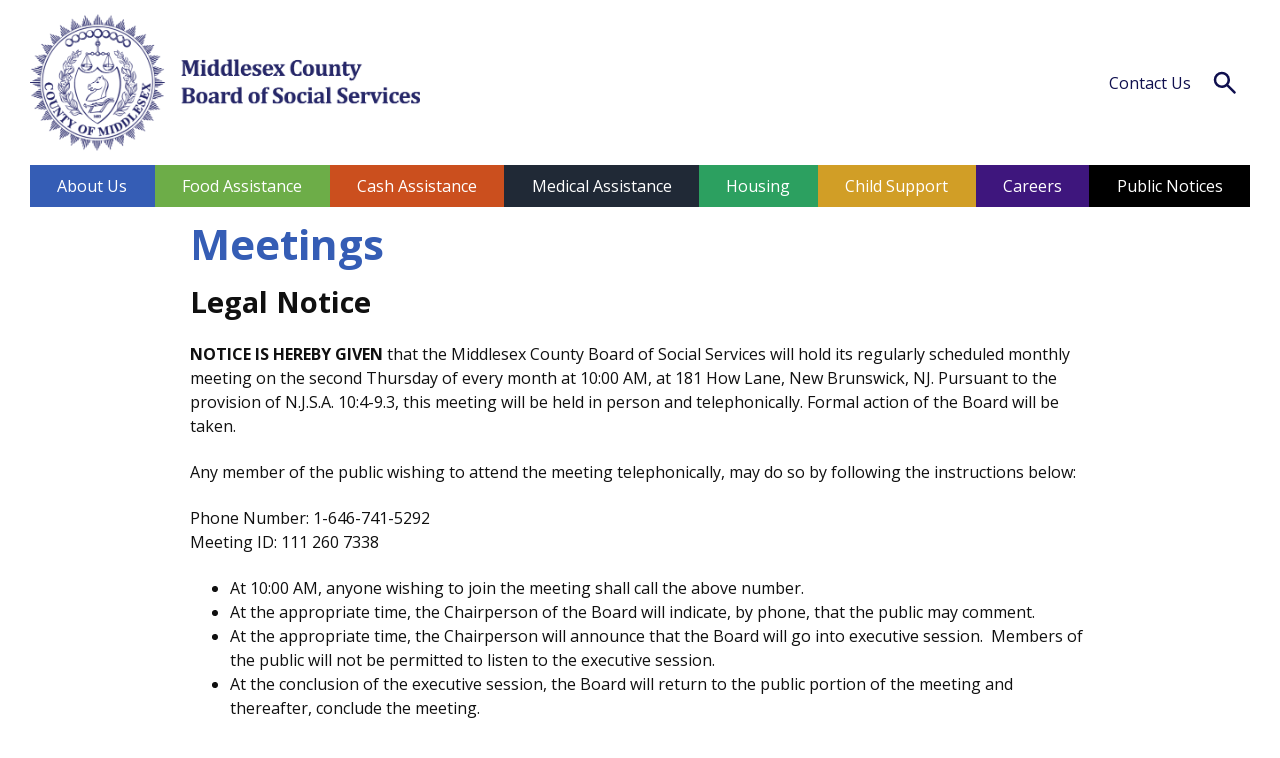

--- FILE ---
content_type: text/html; charset=UTF-8
request_url: https://middlesexsocialservices.com/about-us/meetings/
body_size: 78331
content:
<!doctype html>
<html class="no-js" lang="">

<head>
  <meta charset="utf-8">
  <meta http-equiv="x-ua-compatible" content="ie=edge">
  <meta name="viewport" content="width=device-width, initial-scale=1, shrink-to-fit=no"/>
  
      
    <link rel="preconnect" href="https://fonts.googleapis.com">
  <link rel="preconnect" href="https://fonts.gstatic.com" crossorigin>
  <link href="https://fonts.googleapis.com/css2?family=Open+Sans:ital,wght@0,300;0,400;0,600;0,700;0,800;1,600&display=swap" rel="stylesheet">

  <title>Meetings &#8211; Middlesex County Board of Social Services</title>
<meta name='robots' content='max-image-preview:large' />
<link rel='dns-prefetch' href='//stats.wp.com' />
<link rel='preconnect' href='//i0.wp.com' />
<link rel="alternate" type="application/rss+xml" title="Middlesex County Board of Social Services &raquo; Feed" href="https://middlesexsocialservices.com/feed/" />
<link rel="alternate" title="oEmbed (JSON)" type="application/json+oembed" href="https://middlesexsocialservices.com/wp-json/oembed/1.0/embed?url=https%3A%2F%2Fmiddlesexsocialservices.com%2Fabout-us%2Fmeetings%2F" />
<link rel="alternate" title="oEmbed (XML)" type="text/xml+oembed" href="https://middlesexsocialservices.com/wp-json/oembed/1.0/embed?url=https%3A%2F%2Fmiddlesexsocialservices.com%2Fabout-us%2Fmeetings%2F&#038;format=xml" />
<style id='wp-img-auto-sizes-contain-inline-css' type='text/css'>
img:is([sizes=auto i],[sizes^="auto," i]){contain-intrinsic-size:3000px 1500px}
/*# sourceURL=wp-img-auto-sizes-contain-inline-css */
</style>
<link rel='stylesheet' id='wp-block-library-css' href='https://middlesexsocialservices.com/wp-includes/css/dist/block-library/style.min.css?ver=6.9' type='text/css' media='all' />
<style id='wp-block-image-inline-css' type='text/css'>
.wp-block-image>a,.wp-block-image>figure>a{display:inline-block}.wp-block-image img{box-sizing:border-box;height:auto;max-width:100%;vertical-align:bottom}@media not (prefers-reduced-motion){.wp-block-image img.hide{visibility:hidden}.wp-block-image img.show{animation:show-content-image .4s}}.wp-block-image[style*=border-radius] img,.wp-block-image[style*=border-radius]>a{border-radius:inherit}.wp-block-image.has-custom-border img{box-sizing:border-box}.wp-block-image.aligncenter{text-align:center}.wp-block-image.alignfull>a,.wp-block-image.alignwide>a{width:100%}.wp-block-image.alignfull img,.wp-block-image.alignwide img{height:auto;width:100%}.wp-block-image .aligncenter,.wp-block-image .alignleft,.wp-block-image .alignright,.wp-block-image.aligncenter,.wp-block-image.alignleft,.wp-block-image.alignright{display:table}.wp-block-image .aligncenter>figcaption,.wp-block-image .alignleft>figcaption,.wp-block-image .alignright>figcaption,.wp-block-image.aligncenter>figcaption,.wp-block-image.alignleft>figcaption,.wp-block-image.alignright>figcaption{caption-side:bottom;display:table-caption}.wp-block-image .alignleft{float:left;margin:.5em 1em .5em 0}.wp-block-image .alignright{float:right;margin:.5em 0 .5em 1em}.wp-block-image .aligncenter{margin-left:auto;margin-right:auto}.wp-block-image :where(figcaption){margin-bottom:1em;margin-top:.5em}.wp-block-image.is-style-circle-mask img{border-radius:9999px}@supports ((-webkit-mask-image:none) or (mask-image:none)) or (-webkit-mask-image:none){.wp-block-image.is-style-circle-mask img{border-radius:0;-webkit-mask-image:url('data:image/svg+xml;utf8,<svg viewBox="0 0 100 100" xmlns="http://www.w3.org/2000/svg"><circle cx="50" cy="50" r="50"/></svg>');mask-image:url('data:image/svg+xml;utf8,<svg viewBox="0 0 100 100" xmlns="http://www.w3.org/2000/svg"><circle cx="50" cy="50" r="50"/></svg>');mask-mode:alpha;-webkit-mask-position:center;mask-position:center;-webkit-mask-repeat:no-repeat;mask-repeat:no-repeat;-webkit-mask-size:contain;mask-size:contain}}:root :where(.wp-block-image.is-style-rounded img,.wp-block-image .is-style-rounded img){border-radius:9999px}.wp-block-image figure{margin:0}.wp-lightbox-container{display:flex;flex-direction:column;position:relative}.wp-lightbox-container img{cursor:zoom-in}.wp-lightbox-container img:hover+button{opacity:1}.wp-lightbox-container button{align-items:center;backdrop-filter:blur(16px) saturate(180%);background-color:#5a5a5a40;border:none;border-radius:4px;cursor:zoom-in;display:flex;height:20px;justify-content:center;opacity:0;padding:0;position:absolute;right:16px;text-align:center;top:16px;width:20px;z-index:100}@media not (prefers-reduced-motion){.wp-lightbox-container button{transition:opacity .2s ease}}.wp-lightbox-container button:focus-visible{outline:3px auto #5a5a5a40;outline:3px auto -webkit-focus-ring-color;outline-offset:3px}.wp-lightbox-container button:hover{cursor:pointer;opacity:1}.wp-lightbox-container button:focus{opacity:1}.wp-lightbox-container button:focus,.wp-lightbox-container button:hover,.wp-lightbox-container button:not(:hover):not(:active):not(.has-background){background-color:#5a5a5a40;border:none}.wp-lightbox-overlay{box-sizing:border-box;cursor:zoom-out;height:100vh;left:0;overflow:hidden;position:fixed;top:0;visibility:hidden;width:100%;z-index:100000}.wp-lightbox-overlay .close-button{align-items:center;cursor:pointer;display:flex;justify-content:center;min-height:40px;min-width:40px;padding:0;position:absolute;right:calc(env(safe-area-inset-right) + 16px);top:calc(env(safe-area-inset-top) + 16px);z-index:5000000}.wp-lightbox-overlay .close-button:focus,.wp-lightbox-overlay .close-button:hover,.wp-lightbox-overlay .close-button:not(:hover):not(:active):not(.has-background){background:none;border:none}.wp-lightbox-overlay .lightbox-image-container{height:var(--wp--lightbox-container-height);left:50%;overflow:hidden;position:absolute;top:50%;transform:translate(-50%,-50%);transform-origin:top left;width:var(--wp--lightbox-container-width);z-index:9999999999}.wp-lightbox-overlay .wp-block-image{align-items:center;box-sizing:border-box;display:flex;height:100%;justify-content:center;margin:0;position:relative;transform-origin:0 0;width:100%;z-index:3000000}.wp-lightbox-overlay .wp-block-image img{height:var(--wp--lightbox-image-height);min-height:var(--wp--lightbox-image-height);min-width:var(--wp--lightbox-image-width);width:var(--wp--lightbox-image-width)}.wp-lightbox-overlay .wp-block-image figcaption{display:none}.wp-lightbox-overlay button{background:none;border:none}.wp-lightbox-overlay .scrim{background-color:#fff;height:100%;opacity:.9;position:absolute;width:100%;z-index:2000000}.wp-lightbox-overlay.active{visibility:visible}@media not (prefers-reduced-motion){.wp-lightbox-overlay.active{animation:turn-on-visibility .25s both}.wp-lightbox-overlay.active img{animation:turn-on-visibility .35s both}.wp-lightbox-overlay.show-closing-animation:not(.active){animation:turn-off-visibility .35s both}.wp-lightbox-overlay.show-closing-animation:not(.active) img{animation:turn-off-visibility .25s both}.wp-lightbox-overlay.zoom.active{animation:none;opacity:1;visibility:visible}.wp-lightbox-overlay.zoom.active .lightbox-image-container{animation:lightbox-zoom-in .4s}.wp-lightbox-overlay.zoom.active .lightbox-image-container img{animation:none}.wp-lightbox-overlay.zoom.active .scrim{animation:turn-on-visibility .4s forwards}.wp-lightbox-overlay.zoom.show-closing-animation:not(.active){animation:none}.wp-lightbox-overlay.zoom.show-closing-animation:not(.active) .lightbox-image-container{animation:lightbox-zoom-out .4s}.wp-lightbox-overlay.zoom.show-closing-animation:not(.active) .lightbox-image-container img{animation:none}.wp-lightbox-overlay.zoom.show-closing-animation:not(.active) .scrim{animation:turn-off-visibility .4s forwards}}@keyframes show-content-image{0%{visibility:hidden}99%{visibility:hidden}to{visibility:visible}}@keyframes turn-on-visibility{0%{opacity:0}to{opacity:1}}@keyframes turn-off-visibility{0%{opacity:1;visibility:visible}99%{opacity:0;visibility:visible}to{opacity:0;visibility:hidden}}@keyframes lightbox-zoom-in{0%{transform:translate(calc((-100vw + var(--wp--lightbox-scrollbar-width))/2 + var(--wp--lightbox-initial-left-position)),calc(-50vh + var(--wp--lightbox-initial-top-position))) scale(var(--wp--lightbox-scale))}to{transform:translate(-50%,-50%) scale(1)}}@keyframes lightbox-zoom-out{0%{transform:translate(-50%,-50%) scale(1);visibility:visible}99%{visibility:visible}to{transform:translate(calc((-100vw + var(--wp--lightbox-scrollbar-width))/2 + var(--wp--lightbox-initial-left-position)),calc(-50vh + var(--wp--lightbox-initial-top-position))) scale(var(--wp--lightbox-scale));visibility:hidden}}
/*# sourceURL=https://middlesexsocialservices.com/wp-includes/blocks/image/style.min.css */
</style>
<style id='wp-block-list-inline-css' type='text/css'>
ol,ul{box-sizing:border-box}:root :where(.wp-block-list.has-background){padding:1.25em 2.375em}
/*# sourceURL=https://middlesexsocialservices.com/wp-includes/blocks/list/style.min.css */
</style>
<style id='wp-block-columns-inline-css' type='text/css'>
.wp-block-columns{box-sizing:border-box;display:flex;flex-wrap:wrap!important}@media (min-width:782px){.wp-block-columns{flex-wrap:nowrap!important}}.wp-block-columns{align-items:normal!important}.wp-block-columns.are-vertically-aligned-top{align-items:flex-start}.wp-block-columns.are-vertically-aligned-center{align-items:center}.wp-block-columns.are-vertically-aligned-bottom{align-items:flex-end}@media (max-width:781px){.wp-block-columns:not(.is-not-stacked-on-mobile)>.wp-block-column{flex-basis:100%!important}}@media (min-width:782px){.wp-block-columns:not(.is-not-stacked-on-mobile)>.wp-block-column{flex-basis:0;flex-grow:1}.wp-block-columns:not(.is-not-stacked-on-mobile)>.wp-block-column[style*=flex-basis]{flex-grow:0}}.wp-block-columns.is-not-stacked-on-mobile{flex-wrap:nowrap!important}.wp-block-columns.is-not-stacked-on-mobile>.wp-block-column{flex-basis:0;flex-grow:1}.wp-block-columns.is-not-stacked-on-mobile>.wp-block-column[style*=flex-basis]{flex-grow:0}:where(.wp-block-columns){margin-bottom:1.75em}:where(.wp-block-columns.has-background){padding:1.25em 2.375em}.wp-block-column{flex-grow:1;min-width:0;overflow-wrap:break-word;word-break:break-word}.wp-block-column.is-vertically-aligned-top{align-self:flex-start}.wp-block-column.is-vertically-aligned-center{align-self:center}.wp-block-column.is-vertically-aligned-bottom{align-self:flex-end}.wp-block-column.is-vertically-aligned-stretch{align-self:stretch}.wp-block-column.is-vertically-aligned-bottom,.wp-block-column.is-vertically-aligned-center,.wp-block-column.is-vertically-aligned-top{width:100%}
/*# sourceURL=https://middlesexsocialservices.com/wp-includes/blocks/columns/style.min.css */
</style>
<style id='wp-block-group-inline-css' type='text/css'>
.wp-block-group{box-sizing:border-box}:where(.wp-block-group.wp-block-group-is-layout-constrained){position:relative}
/*# sourceURL=https://middlesexsocialservices.com/wp-includes/blocks/group/style.min.css */
</style>
<style id='wp-block-paragraph-inline-css' type='text/css'>
.is-small-text{font-size:.875em}.is-regular-text{font-size:1em}.is-large-text{font-size:2.25em}.is-larger-text{font-size:3em}.has-drop-cap:not(:focus):first-letter{float:left;font-size:8.4em;font-style:normal;font-weight:100;line-height:.68;margin:.05em .1em 0 0;text-transform:uppercase}body.rtl .has-drop-cap:not(:focus):first-letter{float:none;margin-left:.1em}p.has-drop-cap.has-background{overflow:hidden}:root :where(p.has-background){padding:1.25em 2.375em}:where(p.has-text-color:not(.has-link-color)) a{color:inherit}p.has-text-align-left[style*="writing-mode:vertical-lr"],p.has-text-align-right[style*="writing-mode:vertical-rl"]{rotate:180deg}
/*# sourceURL=https://middlesexsocialservices.com/wp-includes/blocks/paragraph/style.min.css */
</style>
<style id='wp-block-table-inline-css' type='text/css'>
.wp-block-table{overflow-x:auto}.wp-block-table table{border-collapse:collapse;width:100%}.wp-block-table thead{border-bottom:3px solid}.wp-block-table tfoot{border-top:3px solid}.wp-block-table td,.wp-block-table th{border:1px solid;padding:.5em}.wp-block-table .has-fixed-layout{table-layout:fixed;width:100%}.wp-block-table .has-fixed-layout td,.wp-block-table .has-fixed-layout th{word-break:break-word}.wp-block-table.aligncenter,.wp-block-table.alignleft,.wp-block-table.alignright{display:table;width:auto}.wp-block-table.aligncenter td,.wp-block-table.aligncenter th,.wp-block-table.alignleft td,.wp-block-table.alignleft th,.wp-block-table.alignright td,.wp-block-table.alignright th{word-break:break-word}.wp-block-table .has-subtle-light-gray-background-color{background-color:#f3f4f5}.wp-block-table .has-subtle-pale-green-background-color{background-color:#e9fbe5}.wp-block-table .has-subtle-pale-blue-background-color{background-color:#e7f5fe}.wp-block-table .has-subtle-pale-pink-background-color{background-color:#fcf0ef}.wp-block-table.is-style-stripes{background-color:initial;border-collapse:inherit;border-spacing:0}.wp-block-table.is-style-stripes tbody tr:nth-child(odd){background-color:#f0f0f0}.wp-block-table.is-style-stripes.has-subtle-light-gray-background-color tbody tr:nth-child(odd){background-color:#f3f4f5}.wp-block-table.is-style-stripes.has-subtle-pale-green-background-color tbody tr:nth-child(odd){background-color:#e9fbe5}.wp-block-table.is-style-stripes.has-subtle-pale-blue-background-color tbody tr:nth-child(odd){background-color:#e7f5fe}.wp-block-table.is-style-stripes.has-subtle-pale-pink-background-color tbody tr:nth-child(odd){background-color:#fcf0ef}.wp-block-table.is-style-stripes td,.wp-block-table.is-style-stripes th{border-color:#0000}.wp-block-table.is-style-stripes{border-bottom:1px solid #f0f0f0}.wp-block-table .has-border-color td,.wp-block-table .has-border-color th,.wp-block-table .has-border-color tr,.wp-block-table .has-border-color>*{border-color:inherit}.wp-block-table table[style*=border-top-color] tr:first-child,.wp-block-table table[style*=border-top-color] tr:first-child td,.wp-block-table table[style*=border-top-color] tr:first-child th,.wp-block-table table[style*=border-top-color]>*,.wp-block-table table[style*=border-top-color]>* td,.wp-block-table table[style*=border-top-color]>* th{border-top-color:inherit}.wp-block-table table[style*=border-top-color] tr:not(:first-child){border-top-color:initial}.wp-block-table table[style*=border-right-color] td:last-child,.wp-block-table table[style*=border-right-color] th,.wp-block-table table[style*=border-right-color] tr,.wp-block-table table[style*=border-right-color]>*{border-right-color:inherit}.wp-block-table table[style*=border-bottom-color] tr:last-child,.wp-block-table table[style*=border-bottom-color] tr:last-child td,.wp-block-table table[style*=border-bottom-color] tr:last-child th,.wp-block-table table[style*=border-bottom-color]>*,.wp-block-table table[style*=border-bottom-color]>* td,.wp-block-table table[style*=border-bottom-color]>* th{border-bottom-color:inherit}.wp-block-table table[style*=border-bottom-color] tr:not(:last-child){border-bottom-color:initial}.wp-block-table table[style*=border-left-color] td:first-child,.wp-block-table table[style*=border-left-color] th,.wp-block-table table[style*=border-left-color] tr,.wp-block-table table[style*=border-left-color]>*{border-left-color:inherit}.wp-block-table table[style*=border-style] td,.wp-block-table table[style*=border-style] th,.wp-block-table table[style*=border-style] tr,.wp-block-table table[style*=border-style]>*{border-style:inherit}.wp-block-table table[style*=border-width] td,.wp-block-table table[style*=border-width] th,.wp-block-table table[style*=border-width] tr,.wp-block-table table[style*=border-width]>*{border-style:inherit;border-width:inherit}
/*# sourceURL=https://middlesexsocialservices.com/wp-includes/blocks/table/style.min.css */
</style>
<style id='global-styles-inline-css' type='text/css'>
:root{--wp--preset--aspect-ratio--square: 1;--wp--preset--aspect-ratio--4-3: 4/3;--wp--preset--aspect-ratio--3-4: 3/4;--wp--preset--aspect-ratio--3-2: 3/2;--wp--preset--aspect-ratio--2-3: 2/3;--wp--preset--aspect-ratio--16-9: 16/9;--wp--preset--aspect-ratio--9-16: 9/16;--wp--preset--color--black: #000000;--wp--preset--color--cyan-bluish-gray: #abb8c3;--wp--preset--color--white: #ffffff;--wp--preset--color--pale-pink: #f78da7;--wp--preset--color--vivid-red: #cf2e2e;--wp--preset--color--luminous-vivid-orange: #ff6900;--wp--preset--color--luminous-vivid-amber: #fcb900;--wp--preset--color--light-green-cyan: #7bdcb5;--wp--preset--color--vivid-green-cyan: #00d084;--wp--preset--color--pale-cyan-blue: #8ed1fc;--wp--preset--color--vivid-cyan-blue: #0693e3;--wp--preset--color--vivid-purple: #9b51e0;--wp--preset--color--grey-500: #58595b;--wp--preset--color--grey-900: #202936;--wp--preset--color--blue-100: #355db5;--wp--preset--color--blue-300: #5e7187;--wp--preset--color--blue-500: #002856;--wp--preset--color--blue-700: #262357;--wp--preset--color--green-300: #6dad48;--wp--preset--color--green-500: #2ca060;--wp--preset--color--orange-500: #cb4f1e;--wp--preset--color--orange-ish: #d19e26;--wp--preset--color--purple-500: #3e167d;--wp--preset--color--red-500: #e0001b;--wp--preset--gradient--vivid-cyan-blue-to-vivid-purple: linear-gradient(135deg,rgb(6,147,227) 0%,rgb(155,81,224) 100%);--wp--preset--gradient--light-green-cyan-to-vivid-green-cyan: linear-gradient(135deg,rgb(122,220,180) 0%,rgb(0,208,130) 100%);--wp--preset--gradient--luminous-vivid-amber-to-luminous-vivid-orange: linear-gradient(135deg,rgb(252,185,0) 0%,rgb(255,105,0) 100%);--wp--preset--gradient--luminous-vivid-orange-to-vivid-red: linear-gradient(135deg,rgb(255,105,0) 0%,rgb(207,46,46) 100%);--wp--preset--gradient--very-light-gray-to-cyan-bluish-gray: linear-gradient(135deg,rgb(238,238,238) 0%,rgb(169,184,195) 100%);--wp--preset--gradient--cool-to-warm-spectrum: linear-gradient(135deg,rgb(74,234,220) 0%,rgb(151,120,209) 20%,rgb(207,42,186) 40%,rgb(238,44,130) 60%,rgb(251,105,98) 80%,rgb(254,248,76) 100%);--wp--preset--gradient--blush-light-purple: linear-gradient(135deg,rgb(255,206,236) 0%,rgb(152,150,240) 100%);--wp--preset--gradient--blush-bordeaux: linear-gradient(135deg,rgb(254,205,165) 0%,rgb(254,45,45) 50%,rgb(107,0,62) 100%);--wp--preset--gradient--luminous-dusk: linear-gradient(135deg,rgb(255,203,112) 0%,rgb(199,81,192) 50%,rgb(65,88,208) 100%);--wp--preset--gradient--pale-ocean: linear-gradient(135deg,rgb(255,245,203) 0%,rgb(182,227,212) 50%,rgb(51,167,181) 100%);--wp--preset--gradient--electric-grass: linear-gradient(135deg,rgb(202,248,128) 0%,rgb(113,206,126) 100%);--wp--preset--gradient--midnight: linear-gradient(135deg,rgb(2,3,129) 0%,rgb(40,116,252) 100%);--wp--preset--font-size--small: 13px;--wp--preset--font-size--medium: 20px;--wp--preset--font-size--large: 36px;--wp--preset--font-size--x-large: 42px;--wp--preset--font-size--xs: 12px;--wp--preset--font-size--sm: 14px;--wp--preset--font-size--base: 16px;--wp--preset--font-size--lg: 20px;--wp--preset--font-size--xl: clamp(20px, 3vw, 24px);--wp--preset--font-size--2-xl: clamp(28px, 3.2vw, 29px);--wp--preset--font-size--3-xl: clamp(30px, 3.67vw, 35px);--wp--preset--font-size--4-xl: clamp(32px, 4vw, 42px);--wp--preset--font-family--primary: "Open Sans", sans-serif;--wp--preset--font-family--secondary: "Times New Roman", serif;--wp--preset--spacing--20: 0.44rem;--wp--preset--spacing--30: 0.67rem;--wp--preset--spacing--40: 1rem;--wp--preset--spacing--50: 1.5rem;--wp--preset--spacing--60: 2.25rem;--wp--preset--spacing--70: 3.38rem;--wp--preset--spacing--80: 5.06rem;--wp--preset--shadow--natural: 6px 6px 9px rgba(0, 0, 0, 0.2);--wp--preset--shadow--deep: 12px 12px 50px rgba(0, 0, 0, 0.4);--wp--preset--shadow--sharp: 6px 6px 0px rgba(0, 0, 0, 0.2);--wp--preset--shadow--outlined: 6px 6px 0px -3px rgb(255, 255, 255), 6px 6px rgb(0, 0, 0);--wp--preset--shadow--crisp: 6px 6px 0px rgb(0, 0, 0);--wp--custom--typography--line-height--tiny: 1.15;--wp--custom--typography--line-height--small: 1.25;--wp--custom--typography--line-height--medium: 1.4;--wp--custom--typography--line-height--normal: 1.5;--wp--custom--typography--line-height--huge: 1.6;}:root { --wp--style--global--content-size: var(--wrapper-align-default);--wp--style--global--wide-size: var(--wrapper-align-wide); }:where(body) { margin: 0; }.wp-site-blocks > .alignleft { float: left; margin-right: 2em; }.wp-site-blocks > .alignright { float: right; margin-left: 2em; }.wp-site-blocks > .aligncenter { justify-content: center; margin-left: auto; margin-right: auto; }:where(.wp-site-blocks) > * { margin-block-start: 22px; margin-block-end: 0; }:where(.wp-site-blocks) > :first-child { margin-block-start: 0; }:where(.wp-site-blocks) > :last-child { margin-block-end: 0; }:root { --wp--style--block-gap: 22px; }:root :where(.is-layout-flow) > :first-child{margin-block-start: 0;}:root :where(.is-layout-flow) > :last-child{margin-block-end: 0;}:root :where(.is-layout-flow) > *{margin-block-start: 22px;margin-block-end: 0;}:root :where(.is-layout-constrained) > :first-child{margin-block-start: 0;}:root :where(.is-layout-constrained) > :last-child{margin-block-end: 0;}:root :where(.is-layout-constrained) > *{margin-block-start: 22px;margin-block-end: 0;}:root :where(.is-layout-flex){gap: 22px;}:root :where(.is-layout-grid){gap: 22px;}.is-layout-flow > .alignleft{float: left;margin-inline-start: 0;margin-inline-end: 2em;}.is-layout-flow > .alignright{float: right;margin-inline-start: 2em;margin-inline-end: 0;}.is-layout-flow > .aligncenter{margin-left: auto !important;margin-right: auto !important;}.is-layout-constrained > .alignleft{float: left;margin-inline-start: 0;margin-inline-end: 2em;}.is-layout-constrained > .alignright{float: right;margin-inline-start: 2em;margin-inline-end: 0;}.is-layout-constrained > .aligncenter{margin-left: auto !important;margin-right: auto !important;}.is-layout-constrained > :where(:not(.alignleft):not(.alignright):not(.alignfull)){max-width: var(--wp--style--global--content-size);margin-left: auto !important;margin-right: auto !important;}.is-layout-constrained > .alignwide{max-width: var(--wp--style--global--wide-size);}body .is-layout-flex{display: flex;}.is-layout-flex{flex-wrap: wrap;align-items: center;}.is-layout-flex > :is(*, div){margin: 0;}body .is-layout-grid{display: grid;}.is-layout-grid > :is(*, div){margin: 0;}body{background-color: var(--wp--preset--color--white);color: #101010;font-family: var(--wp--preset--font-family--primary);font-size: var(--wp--preset--font-size--base);line-height: var(--wp--custom--typography--line-height--normal);padding-top: 0px;padding-right: 0px;padding-bottom: 0px;padding-left: 0px;}a:where(:not(.wp-element-button)){color: var(--wp--preset--color--orange-500);text-decoration: underline;}h1{font-family: var(--wp--preset--font-family--primary);font-size: var(--wp--preset--font-size--4-xl);font-weight: 400;line-height: var(--wp--custom--typography--line-height--tiny);}h2{font-family: var(--wp--preset--font-family--primary);font-size: var(--wp--preset--font-size--3-xl);font-weight: 400;line-height: var(--wp--custom--typography--line-height--small);}h3{font-family: var(--wp--preset--font-family--primary);font-size: var(--wp--preset--font-size--2-xl);font-weight: 400;line-height: var(--wp--custom--typography--line-height--small);}h4{font-family: var(--wp--preset--font-family--primary);font-size: var(--wp--preset--font-size--xl);font-weight: 700;line-height: var(--wp--custom--typography--line-height--medium);}h5{font-family: var(--wp--preset--font-family--primary);font-size: var(--wp--preset--font-size--lg);font-weight: 400;line-height: var(--wp--custom--typography--line-height--medium);text-transform: uppercase;}h6{font-family: var(--wp--preset--font-family--primary);font-size: var(--wp--preset--font-size--base);font-weight: 700;line-height: var(--wp--custom--typography--line-height--normal);}:root :where(.wp-element-button, .wp-block-button__link){background-color: #32373c;border-width: 0;color: #fff;font-family: inherit;font-size: inherit;font-style: inherit;font-weight: inherit;letter-spacing: inherit;line-height: inherit;padding-top: calc(0.667em + 2px);padding-right: calc(1.333em + 2px);padding-bottom: calc(0.667em + 2px);padding-left: calc(1.333em + 2px);text-decoration: none;text-transform: inherit;}.has-black-color{color: var(--wp--preset--color--black) !important;}.has-cyan-bluish-gray-color{color: var(--wp--preset--color--cyan-bluish-gray) !important;}.has-white-color{color: var(--wp--preset--color--white) !important;}.has-pale-pink-color{color: var(--wp--preset--color--pale-pink) !important;}.has-vivid-red-color{color: var(--wp--preset--color--vivid-red) !important;}.has-luminous-vivid-orange-color{color: var(--wp--preset--color--luminous-vivid-orange) !important;}.has-luminous-vivid-amber-color{color: var(--wp--preset--color--luminous-vivid-amber) !important;}.has-light-green-cyan-color{color: var(--wp--preset--color--light-green-cyan) !important;}.has-vivid-green-cyan-color{color: var(--wp--preset--color--vivid-green-cyan) !important;}.has-pale-cyan-blue-color{color: var(--wp--preset--color--pale-cyan-blue) !important;}.has-vivid-cyan-blue-color{color: var(--wp--preset--color--vivid-cyan-blue) !important;}.has-vivid-purple-color{color: var(--wp--preset--color--vivid-purple) !important;}.has-grey-500-color{color: var(--wp--preset--color--grey-500) !important;}.has-grey-900-color{color: var(--wp--preset--color--grey-900) !important;}.has-blue-100-color{color: var(--wp--preset--color--blue-100) !important;}.has-blue-300-color{color: var(--wp--preset--color--blue-300) !important;}.has-blue-500-color{color: var(--wp--preset--color--blue-500) !important;}.has-blue-700-color{color: var(--wp--preset--color--blue-700) !important;}.has-green-300-color{color: var(--wp--preset--color--green-300) !important;}.has-green-500-color{color: var(--wp--preset--color--green-500) !important;}.has-orange-500-color{color: var(--wp--preset--color--orange-500) !important;}.has-orange-ish-color{color: var(--wp--preset--color--orange-ish) !important;}.has-purple-500-color{color: var(--wp--preset--color--purple-500) !important;}.has-red-500-color{color: var(--wp--preset--color--red-500) !important;}.has-black-background-color{background-color: var(--wp--preset--color--black) !important;}.has-cyan-bluish-gray-background-color{background-color: var(--wp--preset--color--cyan-bluish-gray) !important;}.has-white-background-color{background-color: var(--wp--preset--color--white) !important;}.has-pale-pink-background-color{background-color: var(--wp--preset--color--pale-pink) !important;}.has-vivid-red-background-color{background-color: var(--wp--preset--color--vivid-red) !important;}.has-luminous-vivid-orange-background-color{background-color: var(--wp--preset--color--luminous-vivid-orange) !important;}.has-luminous-vivid-amber-background-color{background-color: var(--wp--preset--color--luminous-vivid-amber) !important;}.has-light-green-cyan-background-color{background-color: var(--wp--preset--color--light-green-cyan) !important;}.has-vivid-green-cyan-background-color{background-color: var(--wp--preset--color--vivid-green-cyan) !important;}.has-pale-cyan-blue-background-color{background-color: var(--wp--preset--color--pale-cyan-blue) !important;}.has-vivid-cyan-blue-background-color{background-color: var(--wp--preset--color--vivid-cyan-blue) !important;}.has-vivid-purple-background-color{background-color: var(--wp--preset--color--vivid-purple) !important;}.has-grey-500-background-color{background-color: var(--wp--preset--color--grey-500) !important;}.has-grey-900-background-color{background-color: var(--wp--preset--color--grey-900) !important;}.has-blue-100-background-color{background-color: var(--wp--preset--color--blue-100) !important;}.has-blue-300-background-color{background-color: var(--wp--preset--color--blue-300) !important;}.has-blue-500-background-color{background-color: var(--wp--preset--color--blue-500) !important;}.has-blue-700-background-color{background-color: var(--wp--preset--color--blue-700) !important;}.has-green-300-background-color{background-color: var(--wp--preset--color--green-300) !important;}.has-green-500-background-color{background-color: var(--wp--preset--color--green-500) !important;}.has-orange-500-background-color{background-color: var(--wp--preset--color--orange-500) !important;}.has-orange-ish-background-color{background-color: var(--wp--preset--color--orange-ish) !important;}.has-purple-500-background-color{background-color: var(--wp--preset--color--purple-500) !important;}.has-red-500-background-color{background-color: var(--wp--preset--color--red-500) !important;}.has-black-border-color{border-color: var(--wp--preset--color--black) !important;}.has-cyan-bluish-gray-border-color{border-color: var(--wp--preset--color--cyan-bluish-gray) !important;}.has-white-border-color{border-color: var(--wp--preset--color--white) !important;}.has-pale-pink-border-color{border-color: var(--wp--preset--color--pale-pink) !important;}.has-vivid-red-border-color{border-color: var(--wp--preset--color--vivid-red) !important;}.has-luminous-vivid-orange-border-color{border-color: var(--wp--preset--color--luminous-vivid-orange) !important;}.has-luminous-vivid-amber-border-color{border-color: var(--wp--preset--color--luminous-vivid-amber) !important;}.has-light-green-cyan-border-color{border-color: var(--wp--preset--color--light-green-cyan) !important;}.has-vivid-green-cyan-border-color{border-color: var(--wp--preset--color--vivid-green-cyan) !important;}.has-pale-cyan-blue-border-color{border-color: var(--wp--preset--color--pale-cyan-blue) !important;}.has-vivid-cyan-blue-border-color{border-color: var(--wp--preset--color--vivid-cyan-blue) !important;}.has-vivid-purple-border-color{border-color: var(--wp--preset--color--vivid-purple) !important;}.has-grey-500-border-color{border-color: var(--wp--preset--color--grey-500) !important;}.has-grey-900-border-color{border-color: var(--wp--preset--color--grey-900) !important;}.has-blue-100-border-color{border-color: var(--wp--preset--color--blue-100) !important;}.has-blue-300-border-color{border-color: var(--wp--preset--color--blue-300) !important;}.has-blue-500-border-color{border-color: var(--wp--preset--color--blue-500) !important;}.has-blue-700-border-color{border-color: var(--wp--preset--color--blue-700) !important;}.has-green-300-border-color{border-color: var(--wp--preset--color--green-300) !important;}.has-green-500-border-color{border-color: var(--wp--preset--color--green-500) !important;}.has-orange-500-border-color{border-color: var(--wp--preset--color--orange-500) !important;}.has-orange-ish-border-color{border-color: var(--wp--preset--color--orange-ish) !important;}.has-purple-500-border-color{border-color: var(--wp--preset--color--purple-500) !important;}.has-red-500-border-color{border-color: var(--wp--preset--color--red-500) !important;}.has-vivid-cyan-blue-to-vivid-purple-gradient-background{background: var(--wp--preset--gradient--vivid-cyan-blue-to-vivid-purple) !important;}.has-light-green-cyan-to-vivid-green-cyan-gradient-background{background: var(--wp--preset--gradient--light-green-cyan-to-vivid-green-cyan) !important;}.has-luminous-vivid-amber-to-luminous-vivid-orange-gradient-background{background: var(--wp--preset--gradient--luminous-vivid-amber-to-luminous-vivid-orange) !important;}.has-luminous-vivid-orange-to-vivid-red-gradient-background{background: var(--wp--preset--gradient--luminous-vivid-orange-to-vivid-red) !important;}.has-very-light-gray-to-cyan-bluish-gray-gradient-background{background: var(--wp--preset--gradient--very-light-gray-to-cyan-bluish-gray) !important;}.has-cool-to-warm-spectrum-gradient-background{background: var(--wp--preset--gradient--cool-to-warm-spectrum) !important;}.has-blush-light-purple-gradient-background{background: var(--wp--preset--gradient--blush-light-purple) !important;}.has-blush-bordeaux-gradient-background{background: var(--wp--preset--gradient--blush-bordeaux) !important;}.has-luminous-dusk-gradient-background{background: var(--wp--preset--gradient--luminous-dusk) !important;}.has-pale-ocean-gradient-background{background: var(--wp--preset--gradient--pale-ocean) !important;}.has-electric-grass-gradient-background{background: var(--wp--preset--gradient--electric-grass) !important;}.has-midnight-gradient-background{background: var(--wp--preset--gradient--midnight) !important;}.has-small-font-size{font-size: var(--wp--preset--font-size--small) !important;}.has-medium-font-size{font-size: var(--wp--preset--font-size--medium) !important;}.has-large-font-size{font-size: var(--wp--preset--font-size--large) !important;}.has-x-large-font-size{font-size: var(--wp--preset--font-size--x-large) !important;}.has-xs-font-size{font-size: var(--wp--preset--font-size--xs) !important;}.has-sm-font-size{font-size: var(--wp--preset--font-size--sm) !important;}.has-base-font-size{font-size: var(--wp--preset--font-size--base) !important;}.has-lg-font-size{font-size: var(--wp--preset--font-size--lg) !important;}.has-xl-font-size{font-size: var(--wp--preset--font-size--xl) !important;}.has-2-xl-font-size{font-size: var(--wp--preset--font-size--2-xl) !important;}.has-3-xl-font-size{font-size: var(--wp--preset--font-size--3-xl) !important;}.has-4-xl-font-size{font-size: var(--wp--preset--font-size--4-xl) !important;}.has-primary-font-family{font-family: var(--wp--preset--font-family--primary) !important;}.has-secondary-font-family{font-family: var(--wp--preset--font-family--secondary) !important;}
/*# sourceURL=global-styles-inline-css */
</style>
<style id='core-block-supports-inline-css' type='text/css'>
.wp-container-core-columns-is-layout-28f84493{flex-wrap:nowrap;}
/*# sourceURL=core-block-supports-inline-css */
</style>

<link rel='stylesheet' id='generateblocks-css' href='https://middlesexsocialservices.com/wp-content/uploads/generateblocks/style-141.css?ver=1767972175' type='text/css' media='all' />
<link rel='stylesheet' id='gdt-styles-css' href='https://middlesexsocialservices.com/wp-content/themes/mcbss/dist/site.bundle.css?ver=1680573806' type='text/css' media='all' />
<script type="text/javascript" src="https://middlesexsocialservices.com/wp-includes/js/jquery/jquery.min.js?ver=3.7.1" id="jquery-core-js"></script>
<script type="text/javascript" src="https://middlesexsocialservices.com/wp-includes/js/jquery/jquery-migrate.min.js?ver=3.4.1" id="jquery-migrate-js"></script>
<script type="text/javascript" src="https://middlesexsocialservices.com/wp-content/themes/mcbss/dist/site_header.bundle.js?ver=1672890850" id="gdt-js-header-js"></script>
<link rel="https://api.w.org/" href="https://middlesexsocialservices.com/wp-json/" /><link rel="alternate" title="JSON" type="application/json" href="https://middlesexsocialservices.com/wp-json/wp/v2/pages/141" /><link rel="canonical" href="https://middlesexsocialservices.com/about-us/meetings/" />
<link rel='shortlink' href='https://middlesexsocialservices.com/?p=141' />
	<style>img#wpstats{display:none}</style>
		<link rel="icon" href="https://i0.wp.com/middlesexsocialservices.com/wp-content/uploads/2023/01/cropped-middlesex-county-bss-favicon.png?fit=32%2C32&#038;ssl=1" sizes="32x32" />
<link rel="icon" href="https://i0.wp.com/middlesexsocialservices.com/wp-content/uploads/2023/01/cropped-middlesex-county-bss-favicon.png?fit=192%2C192&#038;ssl=1" sizes="192x192" />
<link rel="apple-touch-icon" href="https://i0.wp.com/middlesexsocialservices.com/wp-content/uploads/2023/01/cropped-middlesex-county-bss-favicon.png?fit=180%2C180&#038;ssl=1" />
<meta name="msapplication-TileImage" content="https://i0.wp.com/middlesexsocialservices.com/wp-content/uploads/2023/01/cropped-middlesex-county-bss-favicon.png?fit=270%2C270&#038;ssl=1" />
		<style type="text/css" id="wp-custom-css">
			.c-modal-nav-button-wrap {
	top: 40px;
}

.x-translator {
	position: absolute;
	right: 0;
	top: 10px;
}
		</style>
		
</head>

<body class="wp-singular page-template-default page page-id-141 page-child parent-pageid-6 wp-embed-responsive wp-theme-mcbss meetings default-page" itemscope itemtype="https://schema.org/WebPage">

  <header id="c-page-header" class="o-band  c-page-header" role="banner" itemscope itemtype="https://schema.org/WPHeader">
    <div class="o-wrapper-wide  u-relative">
      <div class="c-logo-main">
  <a href="/" rel="nofollow">
    <img src="https://middlesexsocialservices.com/wp-content/themes/mcbss/img/middlesex-county-bss.png" alt="Middlesex County Board of Social Services" />
  </a>
</div>
<!-- /.c-logo-main -->      <nav id="site-navigation" class="c-main-nav" role="navigation" itemscope itemtype="https://schema.org/SiteNavigationElement">
    


  <ul class="c-main-menu"><li class="menu-item"><a href="https://middlesexsocialservices.com/about-us/">About Us</a><ul class="c-mega-menu-area"><div class="column"><ul>
<li><a href="https://middlesexsocialservices.com/about-us/history/">History</a></li>
<li><a href="https://middlesexsocialservices.com/about-us/resources/">Resources</a></li>
<li><a href="https://middlesexsocialservices.com/about-us/meetings/">Meetings</a></li>
<li><a href="https://middlesexsocialservices.com/about-us/directions/">Directions</a></li>
<li><a href="https://middlesexsocialservices.com/wp-content/uploads/2025/07/2025-OPRA-Request-Form-07012025.pdf" target="_blank" rel="noopener">Request for Public Records</a></li>
<li><a href="https://middlesexsocialservices.com/about-us/faq/">FAQ</a></li>
</ul>
</div></ul></li><li class="menu-item"><a href="https://middlesexsocialservices.com/food-assistance/">Food Assistance</a><ul class="c-mega-menu-area"><div class="column"><h4><a href="https://middlesexsocialservices.com/food-assistance/">SNAP (Food Stamps)</a></h4>
<p>Fax: (732) 745-6634<br />
Fax: (732) 745-4482<br />
Fax: (732) 745-3658<br />
<a href="mailto:SNAPSupport@mid-boss.com">SNAPSupport@mid-boss.com</a></p>
<ul>
<li><a class="check-benefits-lightbox" href="#benefits-modal">Check EBT Card Balance, Benefit Amounts and Transaction History</a></li>
<li><a href="https://www.mynjhelps.gov/home" target="_blank" rel="noopener">Apply</a></li>
<li><a href="https://www.mynjhelps.gov/home" target="_blank" rel="noopener">Check Application Status</a></li>
<li><a href="https://www.mynjhelps.gov/home" target="_blank" rel="noopener">Reapply</a></li>
<li><a href="https://middlesexsocialservices.com/report-a-change-or-update/" rel="noopener">Report a Change or Update</a></li>
</ul>
</div><div class="column"><h4><a href="https://middlesexsocialservices.com/wp-content/uploads/2025/04/EBT_Lock_Web_Instructions.pdf" target="_blank" rel="noopener">Lock EBT Card</a></h4>
<h4>Report Fraud</h4>
<ul>
<li><a href="mailto:FraudAlert@mid-boss.com"><span style="font-weight: 400;">FraudAlert@mid-boss.com</span></a></li>
</ul>
</div></ul></li><li class="menu-item"><a href="https://middlesexsocialservices.com/cash-assistance/">Cash Assistance</a><ul class="c-mega-menu-area"><div class="column"><h4><a href="https://middlesexsocialservices.com/cash-assistance/temporary-assistance-for-needy-families-tanf/">Temporary Assistance for Needy Families (TANF)</a></h4>
<p>Fax: (732) 745-3730<br />
<a href="mailto:TANFSupport@mid-boss.com" target="_blank" rel="noopener">TANFSupport@mid-boss.com</a></p>
<ul>
<li><a class="check-benefits-lightbox" href="#benefits-modal">Check EBT Card Balance, Benefit Amounts and Transaction History</a></li>
<li><a href="https://www.mynjhelps.gov/home" target="_blank" rel="noopener">Apply</a></li>
<li><a href="https://www.mynjhelps.gov/home" target="_blank" rel="noopener">Check Application Status</a></li>
<li><a href="https://middlesexsocialservices.com/report-a-change-or-update/" rel="noopener">Report a Change or Update</a></li>
<li><a href="https://www.mynjhelps.gov/home" target="_blank" rel="noopener">Reapply</a></li>
</ul>
</div><div class="column"><h4><a href="https://middlesexsocialservices.com/cash-assistance/general-assistance-ga/">General Assistance (GA)</a></h4>
<p>Fax: (732) 745-3730<br />
<a href="mailto:GASupport@mid-boss.com">GASupport@mid-boss.com</a></p>
<ul>
<li><a class="check-benefits-lightbox" href="#benefits-modal">Check EBT Card Balance, Benefit Amounts and Transaction History</a></li>
<li><a href="https://www.mynjhelps.gov/home" target="_blank" rel="noopener">Apply</a></li>
<li><a href="https://www.mynjhelps.gov/home" target="_blank" rel="noopener">Check Application Status</a></li>
<li><a href="https://middlesexsocialservices.com/report-a-change-or-update/" rel="noopener">Report a Change or Update</a></li>
<li><a href="https://www.mynjhelps.gov/home" target="_blank" rel="noopener">Reapply</a></li>
</ul>
</div><div class="column"><h4><a href="https://middlesexsocialservices.com/wp-content/uploads/2025/04/EBT_Lock_Web_Instructions.pdf" target="_blank" rel="noopener">Lock EBT Card</a></h4>
<h4><a href="https://middlesexsocialservices.com/cash-assistance/refugee-resettlement-program/">Refugee Resettlement Program</a></h4>
<h4>Report Fraud</h4>
<p><a href="mailto:FraudAlert@mid-boss.com" target="_blank" rel="noopener">FraudAlert@mid-boss.com</a></p>
</div></ul></li><li class="menu-item"><a href="https://middlesexsocialservices.com/medical-assistance/">Medical Assistance</a><ul class="c-mega-menu-area"><div class="column"><h4><b>NJ FamilyCare</b></h4>
<p><span style="font-weight: 400;">Fax: (732) 745-6706</span><br />
<a href="mailto:FCSupport@mid-boss.com">FCSupport@mid-boss.com</a></p>
<ul>
<li><a href="http://www.njfamilycare.org/default.aspx" target="_blank" rel="noopener">Apply for NJ FamilyCare</a></li>
<li><a href="https://njfc.force.com/familycare/quickstart" target="_blank" rel="noopener">Respond to Redetermination Invitation</a></li>
<li><a href="https://nj.gov/humanservices/dmahs/staycoverednj/" target="_blank" rel="noopener">Stay Covered: Update Your Contact Information</a></li>
<li><a href="https://middlesexsocialservices.com/report-a-change-or-update/" rel="noopener">Report a Change or Update</a></li>
</ul>
</div><div class="column"><h4>Adult Medicaid/Aged, Blind, Disabled (ABD)</h4>
<p>Fax: (732) 745-4449<br />
<a href="mailto:ABDSupport@mid-boss.com" target="_blank" rel="noopener">ABDSupport@mid-boss.com</a></p>
<ul>
<li><a href="http://www.njfamilycare.org/default.aspx" target="_blank" rel="noopener">Apply for Adult Medicaid</a></li>
<li><a href="https://nj.gov/humanservices/dmahs/staycoverednj/" target="_blank" rel="noopener">Stay Covered: Update Your Contact Information</a></li>
<li><a href="https://middlesexsocialservices.com/report-a-change-or-update/" rel="noopener">Report a Change or Update</a></li>
</ul>
</div><div class="column"><h4>Burial Assistance</h4>
<ul>
<li style="font-weight: 400;" aria-level="2"><a href="mailto:BurialRequest@mid-boss.com" target="_blank" rel="noopener"><span style="font-weight: 400;">BurialRequest@mid-boss.com</span></a></li>
</ul>
<h4 style="margin-top: 15px;">Report Fraud</h4>
<ul>
<li style="font-weight: 400;" aria-level="2"><a href="mailto:FraudAlert@mid-boss.com" target="_blank" rel="noopener"><span style="font-weight: 400;">FraudAlert@mid-boss.com</span></a></li>
</ul>
</div></ul></li><li class="menu-item"><a href="https://middlesexsocialservices.com/housing/">Housing</a><ul class="c-mega-menu-area"><div class="column"><h4><a href="https://middlesexsocialservices.com/housing/emergency-assistance-ea/">Emergency Assistance (EA)</a></h4>
<p>Fax: (732) 745-3597<br />
<a href="mailto:Services@mid-boss.com" target="_blank" rel="noopener">Services@mid-boss.com</a></p>
</div><div class="column"><h4><a href="https://middlesexsocialservices.com/housing/board-and-care/">Board and Care</a></h4>
<p><a href="mailto:BoardandCare@mid-boss.com" target="_blank" rel="noopener">BoardandCare@mid-boss.com</a></p>
</div><div class="column"><h4>Report Fraud</h4>
<p><a href="mailto:FraudAlert@mid-boss.com" target="_blank" rel="noopener"><span style="font-weight: 400;">FraudAlert@mid-boss.com</span></a></p>
</div></ul></li><li class="menu-item"><a href="https://middlesexsocialservices.com/child-support/">Child Support</a><ul class="c-mega-menu-area"><div class="column"><h4>​​Child Support and Paternity</h4>
<p>Call New Jersey Family Court: (732) 645-4300 or 1-877-655-4371</p>
<ul>
<li><a href="https://www.njchildsupport.org/Services-Programs/Custodial-Parents/Applying-for-child-support-services.aspx" target="_blank" rel="noopener">New Jersey Child Support</a></li>
<li><a href="https://www.njchildsupport.org/Services-Programs/Custodial-Parents/Applying-for-child-support-services.aspx" target="_blank" rel="noopener">Apply</a></li>
<li><a href="https://www.njchildsupport.org/" target="_blank" rel="noopener">Report a Change</a></li>
</ul>
</div><div class="column"><h4>Report Fraud</h4>
<p><a href="mailto:FraudAlert@mid-boss.com" target="_blank" rel="noopener">FraudAlert@mid-boss.com</a></p>
</div></ul></li><li class="menu-item"><a href="https://middlesexsocialservices.com/careers/">Careers</a></li><li class="menu-item"><a href="https://middlesexsocialservices.com/public-notices/">Public Notices</a></li></ul>

</nav>
      <div class="x-translator"><div class="prisna-wp-translate-widget-container"></div></div>
<nav class="c-tertiary-nav" role="navigation">
  <ul>
    <li><a href="https://middlesexsocialservices.com/contact-us/">Contact Us</a></li>
    <li>
      <a href="#search-modal" class="search-button-lightbox">
        <svg xmlns="http://www.w3.org/2000/svg" width="1em" height="1em" preserveAspectRatio="xMidYMid meet" viewBox="0 0 24 24"><path fill="currentColor" d="m18.9 20.3l-5.6-5.6q-.75.6-1.725.95Q10.6 16 9.5 16q-2.725 0-4.612-1.887Q3 12.225 3 9.5q0-2.725 1.888-4.613Q6.775 3 9.5 3t4.613 1.887Q16 6.775 16 9.5q0 1.1-.35 2.075q-.35.975-.95 1.725l5.625 5.625q.275.275.275.675t-.3.7q-.275.275-.7.275q-.425 0-.7-.275ZM9.5 14q1.875 0 3.188-1.312Q14 11.375 14 9.5q0-1.875-1.312-3.188Q11.375 5 9.5 5Q7.625 5 6.312 6.312Q5 7.625 5 9.5q0 1.875 1.312 3.188Q7.625 14 9.5 14Z"/></svg>      </a>
    </li>
  </ul>
</nav>
      <div class="c-modal-nav-button-wrap">
        <a href="#modal-navigation" id="c-modal-nav-button" class="c-modal-nav-button">&#8801;</a>
      </div>
    </div>
    <!-- /o-wrapper-wide-->
  </header> 
  <!-- /c-page-header -->

<main class="cms-content-wrapper" role="main">
      <div class="cms-content">
      <div class="gb-container gb-container-679433ae">
<div class="gb-container gb-container-48c0a199"><div class="gb-inside-container">

<h1 class="gb-headline gb-headline-5538bcf4 gb-headline-text"><strong>Meetings</strong></h1>





<h3 class="gb-headline gb-headline-8945319f gb-headline-text"><strong>Legal Notice</strong></h3>



<p><strong>NOTICE IS HEREBY GIVEN&nbsp;</strong>that the Middlesex County Board of Social Services will hold its regularly scheduled monthly meeting on the second Thursday of every month at 10:00 AM, at 181 How Lane, New Brunswick, NJ. Pursuant to the provision of N.J.S.A. 10:4-9.3, this meeting will be held in person and telephonically. Formal action of the Board will be taken.</p>



<p>Any member of the public wishing to attend the meeting telephonically, may do so by following the instructions below:</p>



<p>Phone Number: 1-646-741-5292<br>Meeting ID: 111 260 7338</p>



<ul class="wp-block-list">
<li>At 10:00 AM, anyone wishing to join the meeting shall call the above number.</li>



<li>At the appropriate time, the Chairperson of the Board will indicate, by phone, that the public may comment.</li>



<li>At the appropriate time, the Chairperson will announce that the Board will go into executive session.  Members of the public will not be permitted to listen to the executive session.</li>



<li>At the conclusion of the executive session, the Board will return to the public portion of the meeting and thereafter, conclude the meeting.</li>
</ul>



<p>Dara Harkay, Director of the Middlesex County Board of Social Services</p>



<p></p>



<p></p>



<h3 class="gb-headline gb-headline-417d742e gb-headline-text"><strong>Meeting Agendas</strong></h3>



<figure class="wp-block-table"><table class="has-fixed-layout"><tbody><tr><td class="has-text-align-center" data-align="center"><a href="https://middlesexsocialservices.com/wp-content/uploads/2026/01/JANUARY-2026-MCBOSS-AGENDA.pdf" target="_blank" rel="noreferrer noopener">January 8, 2026</a></td><td class="has-text-align-center" data-align="center">February 12, 2026</td><td class="has-text-align-center" data-align="center">March 12, 2026</td><td class="has-text-align-center" data-align="center">April 9, 2026</td><td class="has-text-align-center" data-align="center">May 14, 2026</td></tr><tr><td class="has-text-align-center" data-align="center">June 11, 2026</td><td class="has-text-align-center" data-align="center">July 9, 2026</td><td class="has-text-align-center" data-align="center">August 13, 2026</td><td class="has-text-align-center" data-align="center">September 10, 2026</td><td class="has-text-align-center" data-align="center">October 8, 2026</td></tr><tr><td class="has-text-align-center" data-align="center">November 12, 2026</td><td class="has-text-align-center" data-align="center">December 10, 2026</td><td class="has-text-align-center" data-align="center"></td><td class="has-text-align-center" data-align="center"></td><td class="has-text-align-center" data-align="center"></td></tr></tbody></table></figure>



<p></p>



<figure class="wp-block-table"><table class="has-fixed-layout"><tbody><tr><td class="has-text-align-center" data-align="center"><a href="https://middlesexsocialservices.com/wp-content/uploads/2025/01/JANUARY-2025-MCBOSS-AGENDA.pdf" target="_blank" rel="noreferrer noopener">January 9, 2025</a></td><td class="has-text-align-center" data-align="center"><a href="https://middlesexsocialservices.com/wp-content/uploads/2025/02/FEB-13-2025-MCBOSS-AGENDA.pdf" target="_blank" rel="noreferrer noopener">February 13, 2025</a></td><td class="has-text-align-center" data-align="center"><a href="https://middlesexsocialservices.com/wp-content/uploads/2025/03/MAR-13-2025-MCBOSS-AGENDA.docx" target="_blank" rel="noreferrer noopener">March 13, 2025</a></td><td class="has-text-align-center" data-align="center"><a href="https://middlesexsocialservices.com/wp-content/uploads/2025/04/APR-10-2025-MCBOSS-AGENDA-1.pdf" target="_blank" rel="noreferrer noopener">April 10, 2025</a></td><td class="has-text-align-center" data-align="center"><a href="https://middlesexsocialservices.com/wp-content/uploads/2025/05/MAY-8-2025-MCBOSS-AGENDA.pdf" target="_blank" rel="noreferrer noopener">May 8, 2025</a></td></tr><tr><td class="has-text-align-center" data-align="center"><a href="https://middlesexsocialservices.com/wp-content/uploads/2025/06/JUNE-12-2025-MCBOSS-AGENDA.pdf" target="_blank" rel="noreferrer noopener">June 12, 2025</a></td><td class="has-text-align-center" data-align="center"><a href="https://middlesexsocialservices.com/wp-content/uploads/2025/07/JULY-10-2025-MCBOSS-AGENDA.pdf" target="_blank" rel="noreferrer noopener">July 10, 2025</a></td><td class="has-text-align-center" data-align="center"><a href="https://middlesexsocialservices.com/wp-content/uploads/2025/08/AUGUST-14-2025-MCBOSS-AGENDA.pdf" target="_blank" rel="noreferrer noopener">August 14, 2025</a></td><td class="has-text-align-center" data-align="center"><a href="https://middlesexsocialservices.com/wp-content/uploads/2025/09/SEPT-11-2025-MCBOSS-AGENDA.pdf" target="_blank" rel="noreferrer noopener">September 11, 2025</a></td><td class="has-text-align-center" data-align="center"><a href="https://middlesexsocialservices.com/wp-content/uploads/2025/10/OCT-9-2025-MCBOSS-AGENDA.pdf" target="_blank" rel="noreferrer noopener">October 9, 2025</a></td></tr><tr><td class="has-text-align-center" data-align="center"><a href="https://middlesexsocialservices.com/wp-content/uploads/2025/11/NOV-13-2025-MCBOSS-AGENDA.pdf" target="_blank" rel="noreferrer noopener">November 13, 2025</a></td><td class="has-text-align-center" data-align="center"><a href="https://middlesexsocialservices.com/wp-content/uploads/2025/12/DEC-11-2025-MCBOSS-AGENDA-1.pdf" target="_blank" rel="noreferrer noopener">December 11, 2025</a></td><td class="has-text-align-center" data-align="center"></td><td class="has-text-align-center" data-align="center"></td><td class="has-text-align-center" data-align="center"></td></tr></tbody></table></figure>



<div class="wp-block-columns is-layout-flex wp-container-core-columns-is-layout-28f84493 wp-block-columns-is-layout-flex">
<div class="wp-block-column is-layout-flow wp-block-column-is-layout-flow">
<p></p>



<figure class="wp-block-table"><table class="has-fixed-layout"><tbody><tr><td class="has-text-align-center" data-align="center"><a href="https://middlesexsocialservices.com/wp-content/uploads/2024/03/MAR-14-2024-PUBLIC-AGENDA.pdf">March 14, 2</a><a href="https://middlesexsocialservices.com/wp-content/uploads/2024/03/MAR-14-2024-PUBLIC-AGENDA.pdf" target="_blank" rel="noreferrer noopener">024</a></td><td class="has-text-align-center" data-align="center"><a href="https://middlesexsocialservices.com/wp-content/uploads/2024/04/APR-11-2024-PUBLIC-AGENDA.pdf">April 11, 2</a><a href="https://middlesexsocialservices.com/wp-content/uploads/2024/04/APR-11-2024-PUBLIC-AGENDA.pdf" target="_blank" rel="noreferrer noopener">024</a></td><td class="has-text-align-center" data-align="center"><a href="https://middlesexsocialservices.com/wp-content/uploads/2024/05/MAY-9-2024-MCBOSS-AGENDA.pdf" target="_blank" rel="noreferrer noopener">May 9, 2024</a></td><td class="has-text-align-center" data-align="center"><a href="https://middlesexsocialservices.com/wp-content/uploads/2024/06/6-13-24-not-held-6-24-24-special-meeting-to-be-held.pdf" target="_blank" rel="noreferrer noopener">June 13, 2024</a></td><td class="has-text-align-center" data-align="center"><a href="https://middlesexsocialservices.com/wp-content/uploads/2024/06/JUN-24-2024-MCBOSS-SPECIAL-MTG-AGENDA.pdf" target="_blank" rel="noreferrer noopener">June 24, 2024 Special Meeting</a></td></tr><tr><td class="has-text-align-center" data-align="center"><a href="https://middlesexsocialservices.com/wp-content/uploads/2024/07/JUL-11-2024-MCBOSS-AGENDA.pdf" target="_blank" rel="noreferrer noopener">July 11, 2024</a></td><td class="has-text-align-center" data-align="center"><a href="https://middlesexsocialservices.com/wp-content/uploads/2024/08/AUG-8-2024-MCBOSS-AGENDA.pdf" target="_blank" rel="noreferrer noopener">August 8, 2024</a></td><td class="has-text-align-center" data-align="center"><a href="https://middlesexsocialservices.com/wp-content/uploads/2024/09/SEP-12-2024-MCBOSS-AGENDA.pdf" target="_blank" rel="noreferrer noopener">September 12, 2024</a></td><td class="has-text-align-center" data-align="center"><a href="https://middlesexsocialservices.com/wp-content/uploads/2024/10/OCT-10-2024-MCBOSS-AGENDA.pdf" target="_blank" rel="noreferrer noopener">October 10, 2024</a></td><td class="has-text-align-center" data-align="center"><a href="https://middlesexsocialservices.com/wp-content/uploads/2024/11/NOV-14-2024-MCBOSS-AGENDA.pdf" target="_blank" rel="noreferrer noopener">November 14, 2024</a></td></tr><tr><td class="has-text-align-center" data-align="center"><a href="https://middlesexsocialservices.com/wp-content/uploads/2024/12/DEC-12-2024-MCBOSS-AGENDA.pdf" target="_blank" rel="noreferrer noopener">December 12, 2024 </a></td><td class="has-text-align-center" data-align="center"></td><td class="has-text-align-center" data-align="center"></td><td class="has-text-align-center" data-align="center"></td><td class="has-text-align-center" data-align="center"></td></tr></tbody></table></figure>
</div>
</div>


<div class="gb-container gb-container-05c551d2">
<div class="gb-container gb-container-5fbb1189">
<div class="gb-container gb-container-f48fcba6">

<div class="wp-block-columns is-layout-flex wp-container-core-columns-is-layout-28f84493 wp-block-columns-is-layout-flex">
<div class="wp-block-column is-layout-flow wp-block-column-is-layout-flow" style="flex-basis:100%">
<p class="has-text-align-left"></p>



<h3 class="gb-headline gb-headline-0ea8097c gb-headline-text"><strong>Meeting Minutes</strong></h3>
</div>
</div>



<div class="wp-block-group is-layout-constrained wp-block-group-is-layout-constrained"></div>

</div>
</div>
</div>
</div></div>
</div>


<figure class="wp-block-table"><table class="has-fixed-layout"><tbody><tr><td class="has-text-align-center" data-align="center">January 8, 2026</td><td class="has-text-align-center" data-align="center">February 12, 2026</td><td class="has-text-align-center" data-align="center">March 12, 2026</td><td class="has-text-align-center" data-align="center">April 9, 2026</td><td class="has-text-align-center" data-align="center">May 14, 2026</td></tr><tr><td class="has-text-align-center" data-align="center">June 11, 2026</td><td class="has-text-align-center" data-align="center">July 9, 2026</td><td class="has-text-align-center" data-align="center">August 13, 2026</td><td class="has-text-align-center" data-align="center">September 10, 2026</td><td class="has-text-align-center" data-align="center">October 8, 2026</td></tr><tr><td class="has-text-align-center" data-align="center">November 12, 2026</td><td class="has-text-align-center" data-align="center">December 10, 2026</td><td class="has-text-align-center" data-align="center"></td><td class="has-text-align-center" data-align="center"></td><td class="has-text-align-center" data-align="center"></td></tr></tbody></table></figure>



<p></p>



<figure class="wp-block-table"><table class="has-fixed-layout"><tbody><tr><td class="has-text-align-center" data-align="center"><a href="https://middlesexsocialservices.com/wp-content/uploads/2025/02/JAN-9-2025-MCBOSS-MINUTES.pdf" target="_blank" rel="noreferrer noopener">January 9, 2025</a></td><td class="has-text-align-center" data-align="center"><a href="https://middlesexsocialservices.com/wp-content/uploads/2025/03/FEB-13-2025-MCBOSS-MINUTES.pdf" target="_blank" rel="noreferrer noopener">February 13, 2025</a></td><td class="has-text-align-center" data-align="center"><a href="https://middlesexsocialservices.com/wp-content/uploads/2025/04/MAR-13-2025-MCBOSS-MINUTES.pdf" target="_blank" rel="noreferrer noopener">March 13, 2025</a></td><td class="has-text-align-center" data-align="center"><a href="https://middlesexsocialservices.com/wp-content/uploads/2025/05/04-10-2025-MCBOSS-MINUTES.pdf" target="_blank" rel="noreferrer noopener">April 10, 2025</a></td><td class="has-text-align-center" data-align="center"><a href="https://middlesexsocialservices.com/wp-content/uploads/2025/06/MAY-8-2025-MCBOSS-MINUTES.pdf" target="_blank" rel="noreferrer noopener">May 8, 2025</a></td></tr><tr><td class="has-text-align-center" data-align="center"><a href="https://middlesexsocialservices.com/wp-content/uploads/2025/07/JUNE-12-2025-MCBOSS-MINUTES.pdf" target="_blank" rel="noreferrer noopener">June 12, 2025</a></td><td class="has-text-align-center" data-align="center"><a href="https://middlesexsocialservices.com/wp-content/uploads/2025/08/JULY-10-2025-MCBOSS-MINUTES.pdf" target="_blank" rel="noreferrer noopener">July 10, 2025</a></td><td class="has-text-align-center" data-align="center"><a href="https://middlesexsocialservices.com/wp-content/uploads/2025/09/AUG-14-2025-MCBOSS-MINUTES.pdf" target="_blank" rel="noreferrer noopener">August 14, 2025</a></td><td class="has-text-align-center" data-align="center"><a href="https://middlesexsocialservices.com/wp-content/uploads/2025/10/09-11-2025-MCBOSS-MINUTES.pdf" target="_blank" rel="noreferrer noopener">September 11, 2025</a></td><td class="has-text-align-center" data-align="center"><a href="https://middlesexsocialservices.com/wp-content/uploads/2025/11/10-09-25-MCBOSS-Minutes.pdf" target="_blank" rel="noreferrer noopener">October 9, 2025</a></td></tr><tr><td class="has-text-align-center" data-align="center"><a href="https://middlesexsocialservices.com/wp-content/uploads/2025/12/NOV-13-2025-MCBOSS-MINUTES.pdf" target="_blank" rel="noreferrer noopener">November 13, 2025</a></td><td class="has-text-align-center" data-align="center"><a href="https://middlesexsocialservices.com/wp-content/uploads/2026/01/MCBOSS-DEC-11-2025-MINUTES.pdf" target="_blank" rel="noreferrer noopener">December 11, 2025</a></td><td class="has-text-align-center" data-align="center"></td><td class="has-text-align-center" data-align="center"></td><td class="has-text-align-center" data-align="center"></td></tr></tbody></table></figure>



<p></p>



<figure class="wp-block-table"><table class="has-fixed-layout"><tbody><tr><td class="has-text-align-center" data-align="center"><a href="https://middlesexsocialservices.com/wp-content/uploads/2024/04/MAR-14-2024-MINUTES.pdf" target="_blank" rel="noreferrer noopener">March 14, 2024</a></td><td class="has-text-align-center" data-align="center"><a href="https://middlesexsocialservices.com/wp-content/uploads/2024/05/APR-11-2024-MINUTES.pdf" target="_blank" rel="noreferrer noopener">April 11, 2024</a></td><td class="has-text-align-center" data-align="center"><a href="https://middlesexsocialservices.com/wp-content/uploads/2024/06/05-09-24-MCBOSS-Minutes.pdf" target="_blank" rel="noreferrer noopener">May 9, 2024</a></td><td class="has-text-align-center" data-align="center"><a href="https://middlesexsocialservices.com/wp-content/uploads/2024/06/6-13-24-not-held-6-24-24-special-meeting-to-be-held.pdf" target="_blank" rel="noreferrer noopener">June 13, 2024</a></td><td class="has-text-align-center" data-align="center"><a href="https://middlesexsocialservices.com/wp-content/uploads/2024/07/JUNE-24-2024-MCBOSS-MINUTES.pdf" target="_blank" rel="noreferrer noopener">June 24, 2024 Special Meeting</a></td></tr><tr><td class="has-text-align-center" data-align="center"><a href="https://middlesexsocialservices.com/wp-content/uploads/2024/08/July-11-2024-MCBOSS-Minutes.pdf" target="_blank" rel="noreferrer noopener">July 11, 2024</a></td><td class="has-text-align-center" data-align="center"><a href="https://middlesexsocialservices.com/wp-content/uploads/2024/09/08-08-2024-MCBOSS-Minutes.pdf" target="_blank" rel="noreferrer noopener">August 8, 2024</a></td><td class="has-text-align-center" data-align="center"><a href="https://middlesexsocialservices.com/wp-content/uploads/2024/10/09-12-2024-MCBOSS-MINUTES.pdf" target="_blank" rel="noreferrer noopener">September 12, 2024</a></td><td class="has-text-align-center" data-align="center"><a href="https://middlesexsocialservices.com/wp-content/uploads/2024/11/10-10-2024-MCBOSS-MINUTES.pdf" target="_blank" rel="noreferrer noopener">October 10, 2024</a></td><td class="has-text-align-center" data-align="center"><a href="https://middlesexsocialservices.com/wp-content/uploads/2024/12/11-14-2024-MCBOSS-MINUTES.pdf" target="_blank" rel="noreferrer noopener">November 14, 2024</a></td></tr><tr><td class="has-text-align-center" data-align="center"><a href="https://middlesexsocialservices.com/wp-content/uploads/2025/01/MCBOSS-DEC-12-2024-MINUTES.pdf" target="_blank" rel="noreferrer noopener">December 12, 2024</a></td><td class="has-text-align-center" data-align="center"></td><td class="has-text-align-center" data-align="center"></td><td class="has-text-align-center" data-align="center"></td><td class="has-text-align-center" data-align="center"></td></tr></tbody></table></figure>



<p></p>
    </div>
    <!-- /.cms-content -->
  </main>


  <div id="all-programs" class="o-band  c-pre-footer">
          <div class="wrapper">
        <div id="block-13" class="widget  widget_block"><div class="gb-container gb-container-a6c90619 b-programs-box alignwide"><div class="gb-inside-container">

<h4 class="gb-headline gb-headline-b52706b9 gb-headline-text" id="pre-footer-title"><strong>All Programs Offered</strong></h4>


<div class="gb-container gb-container-3b7c2efc"><div class="gb-inside-container">
<div class="gb-grid-wrapper gb-grid-wrapper-20a18ac0">
<div class="gb-grid-column gb-grid-column-0934876d"><div class="gb-container gb-container-0934876d"><div class="gb-inside-container">

<p class="has-white-color has-text-color"><a href="https://middlesexsocialservices.com/food-assistance/" data-type="page" data-id="7">Food Assistance (SNAP Food Stamps)</a></p>



<p class="has-white-color has-text-color">Cash Assistance </p>



<ul class="has-white-color has-text-color wp-block-list">
<li><a href="https://middlesexsocialservices.com/cash-assistance/temporary-assistance-for-needy-families-tanf/" data-type="page" data-id="152">Temporary Assistance for Needy Families (TANF)</a></li>



<li><a href="https://middlesexsocialservices.com/cash-assistance/general-assistance-ga/" data-type="page" data-id="154">General Assistance (GA)</a></li>



<li><a href="https://middlesexsocialservices.com/cash-assistance/refugee-resettlement-program/" data-type="page" data-id="156">Refugee Resettlement Program</a></li>
</ul>

</div></div></div>

<div class="gb-grid-column gb-grid-column-330f9d65"><div class="gb-container gb-container-330f9d65"><div class="gb-inside-container">

<p class="has-white-color has-text-color"><a href="https://middlesexsocialservices.com/medical-assistance/" data-type="page" data-id="9">Medical Assistance Programs</a></p>



<ul class="has-white-color has-text-color wp-block-list">
<li><a href="https://middlesexsocialservices.com/medical-assistance/" data-type="page" data-id="9">NJ FamilyCare</a></li>



<li><a href="https://middlesexsocialservices.com/medical-assistance/" data-type="page" data-id="9">Medicaid</a></li>



<li><a rel="noreferrer noopener" href="mailto:BurialRequest@mid-boss.com" target="_blank">Burial Assistance</a></li>
</ul>

</div></div></div>

<div class="gb-grid-column gb-grid-column-8563ca8c"><div class="gb-container gb-container-8563ca8c"><div class="gb-inside-container">

<p class="has-white-color has-text-color">Housing</p>



<ul class="has-white-color has-text-color wp-block-list">
<li><a href="https://middlesexsocialservices.com/housing/emergency-assistance-ea/" data-type="page" data-id="158">Emergency Assistance (EA)</a></li>



<li><a href="https://middlesexsocialservices.com/housing/board-and-care/" data-type="page" data-id="160">Board &amp; Care Services</a></li>
</ul>



<p class="has-white-color has-text-color"><a href="https://middlesexsocialservices.com/child-support/" data-type="page" data-id="28">Child Support &amp; Paternity</a></p>



<p class="has-white-color has-text-color"><a href="https://middlesexsocialservices.com/child-support/#investigative-department">Investigative Department</a></p>

</div></div></div>
</div>
</div></div>
</div></div></div>      </div>
      </div> 
  
  <footer class="o-band  c-page-footer" role="contentinfo" itemscope itemtype="https://schema.org/WPFooter">
    <div class="wrapper">
      <div class="c-footer-widgets">
                  <div class="widget-col">
            <div id="block-8" class="widget  widget_block widget_text">
<p class="notranslate">Middlesex County Board of Social Services<br>P.O. Box 509<br>181 How Lane<br>New Brunswick, NJ 08903</p>
</div><div id="block-14" class="widget  widget_block widget_text">
<p class="">Phone (732) 745-3500 | Fax (732) 745-4558<br><a rel="noreferrer noopener" href="mailto:MCBSS@mid-boss.com" target="_blank">MCBSS@mid-boss.com</a></p>
</div><div id="block-16" class="widget  widget_block widget_text">
<p class=""><a href="https://middlesexsocialservices.com/contact-us/">Click here for a list of email addresses and fax numbers for each department.</a></p>
</div><div id="block-17" class="widget  widget_block widget_text">
<p class="">Operating Hours:<br>8:30 a.m. to 4:15 p.m.<br>Mondays through Fridays</p>
</div>          </div>
                          <div class="widget-col">
            <div id="block-12" class="widget  widget_block">
<div class="wp-block-group mt-4 has-blue-300-background-color has-background is-layout-constrained wp-block-group-is-layout-constrained">
<figure class="wp-block-image aligncenter size-full is-resized"><img loading="lazy" decoding="async" src="https://middlesexsocialservices.com/wp-content/uploads/2023/01/middlesex-county-bss-white.png" alt="" class="wp-image-41" width="200" height="200" srcset="https://i0.wp.com/middlesexsocialservices.com/wp-content/uploads/2023/01/middlesex-county-bss-white.png?w=512&amp;ssl=1 512w, https://i0.wp.com/middlesexsocialservices.com/wp-content/uploads/2023/01/middlesex-county-bss-white.png?resize=300%2C300&amp;ssl=1 300w, https://i0.wp.com/middlesexsocialservices.com/wp-content/uploads/2023/01/middlesex-county-bss-white.png?resize=150%2C150&amp;ssl=1 150w" sizes="auto, (max-width: 200px) 100vw, 200px" /></figure>
</div>
</div>          </div>
                          <div class="widget-col">
            <div id="block-10" class="widget  widget_block">
<ul class="wp-block-list">
<li><a href="https://middlesexsocialservices.com/about-us/" data-type="page" data-id="6">About Us</a></li>



<li><a href="https://www.mynjhelps.gov/home" target="_blank" rel="noreferrer noopener">Apply for SNAP, TANF or GA Online</a></li>



<li><a href="https://www.mynjhelps.gov/home" target="_blank" rel="noreferrer noopener">Check Application Status</a></li>



<li><a href="https://middlesexsocialservices.com/about-us/resources/" data-type="page" data-id="139">Resources</a></li>



<li><a href="https://middlesexsocialservices.com/about-us/faq/" data-type="page" data-id="147">FAQs</a></li>



<li><a href="https://middlesexsocialservices.com/wp-content/uploads/2025/07/2025-OPRA-Request-Form-07012025.pdf" target="_blank" rel="noreferrer noopener">Request for Public Records</a></li>



<li><a href="https://middlesexsocialservices.com/contact-us/" data-type="page" data-id="12">Contact Us</a></li>



<li><a href="https://middlesexsocialservices.com/careers/" data-type="page" data-id="11">Careers at MCBOSS</a></li>



<li><a href="https://middlesexsocialservices.com/public-notices/" target="_blank" rel="noreferrer noopener">Public Notices</a></li>
</ul>
</div>          </div>
              </div>
      <!-- /.c-footer-widgets -->
      <div class="c-logo-copy-wrap  u-align-to-edge">
        <div class="copyright">
          &copy; 2026 Middlesex County Board of Social Services.
        </div>
        <div>&nbsp;</div>
      </div>
      <!-- /.c-logo-copy-wrap -->
    </div>
    <!-- /.o-wrapper-wide -->
  </footer>
  <!-- /.o-band -->

  <div id="modal-navigation" class="c-modal-navigation" tabindex="-1">
  
  <span id="close-total-modal" class="c-close-modal-nav">&times;</span>

  <div class="c-modal-nav-wrap">

    <h3>MENU</h3>
    <nav class="c-modal-nav" role="navigation" itemscope itemtype="https://schema.org/SiteNavigationElement">

      <div class="menu-mobile-navigation-container"><ul id="menu-mobile-navigation" class="c-modal-menu"><li id="menu-item-14" class="menu-item menu-item-type-post_type menu-item-object-page current-page-ancestor current-menu-ancestor current-menu-parent current-page-parent current_page_parent current_page_ancestor menu-item-has-children menu-item-14"><a href="https://middlesexsocialservices.com/about-us/">About Us<span class="expand-icon"><svg xmlns="http://www.w3.org/2000/svg" width="1em" height="1em" preserveAspectRatio="xMidYMid meet" viewBox="0 0 24 24"><path fill="currentColor" d="M10.707 17.707L16.414 12l-5.707-5.707l-1.414 1.414L13.586 12l-4.293 4.293z"/></svg></span></a>
<ul class="sub-menu">
	<li id="menu-item-263" class="menu-item menu-item-type-post_type menu-item-object-page menu-item-263"><a href="https://middlesexsocialservices.com/about-us/history/">History</a></li>
	<li id="menu-item-265" class="menu-item menu-item-type-post_type menu-item-object-page menu-item-265"><a href="https://middlesexsocialservices.com/about-us/resources/">Resources</a></li>
	<li id="menu-item-264" class="menu-item menu-item-type-post_type menu-item-object-page current-menu-item page_item page-item-141 current_page_item menu-item-264"><a href="https://middlesexsocialservices.com/about-us/meetings/" aria-current="page">Meetings</a></li>
	<li id="menu-item-261" class="menu-item menu-item-type-post_type menu-item-object-page menu-item-261"><a href="https://middlesexsocialservices.com/about-us/directions/">Directions</a></li>
	<li id="menu-item-671" class="menu-item menu-item-type-custom menu-item-object-custom menu-item-671"><a href="https://middlesexsocialservices.com/wp-content/uploads/2025/07/2025-OPRA-Request-Form-07012025.pdf">Request for Public Records</a></li>
	<li id="menu-item-262" class="menu-item menu-item-type-post_type menu-item-object-page menu-item-262"><a href="https://middlesexsocialservices.com/about-us/faq/">FAQ</a></li>
</ul>
</li>
<li id="menu-item-15" class="menu-item menu-item-type-post_type menu-item-object-page menu-item-15"><a href="https://middlesexsocialservices.com/food-assistance/">Food Assistance</a></li>
<li id="menu-item-16" class="menu-item menu-item-type-post_type menu-item-object-page menu-item-has-children menu-item-16"><a href="https://middlesexsocialservices.com/cash-assistance/">Cash Assistance<span class="expand-icon"><svg xmlns="http://www.w3.org/2000/svg" width="1em" height="1em" preserveAspectRatio="xMidYMid meet" viewBox="0 0 24 24"><path fill="currentColor" d="M10.707 17.707L16.414 12l-5.707-5.707l-1.414 1.414L13.586 12l-4.293 4.293z"/></svg></span></a>
<ul class="sub-menu">
	<li id="menu-item-268" class="menu-item menu-item-type-post_type menu-item-object-page menu-item-268"><a href="https://middlesexsocialservices.com/cash-assistance/temporary-assistance-for-needy-families-tanf/">Temporary Assistance for Needy Families (TANF)</a></li>
	<li id="menu-item-266" class="menu-item menu-item-type-post_type menu-item-object-page menu-item-266"><a href="https://middlesexsocialservices.com/cash-assistance/general-assistance-ga/">General Assistance (GA)</a></li>
	<li id="menu-item-267" class="menu-item menu-item-type-post_type menu-item-object-page menu-item-267"><a href="https://middlesexsocialservices.com/cash-assistance/refugee-resettlement-program/">Refugee Resettlement Program</a></li>
</ul>
</li>
<li id="menu-item-17" class="menu-item menu-item-type-post_type menu-item-object-page menu-item-17"><a href="https://middlesexsocialservices.com/medical-assistance/">Medical Assistance</a></li>
<li id="menu-item-18" class="menu-item menu-item-type-post_type menu-item-object-page menu-item-has-children menu-item-18"><a href="https://middlesexsocialservices.com/housing/">Housing<span class="expand-icon"><svg xmlns="http://www.w3.org/2000/svg" width="1em" height="1em" preserveAspectRatio="xMidYMid meet" viewBox="0 0 24 24"><path fill="currentColor" d="M10.707 17.707L16.414 12l-5.707-5.707l-1.414 1.414L13.586 12l-4.293 4.293z"/></svg></span></a>
<ul class="sub-menu">
	<li id="menu-item-259" class="menu-item menu-item-type-post_type menu-item-object-page menu-item-259"><a href="https://middlesexsocialservices.com/housing/board-and-care/">Board and Care</a></li>
	<li id="menu-item-260" class="menu-item menu-item-type-post_type menu-item-object-page menu-item-260"><a href="https://middlesexsocialservices.com/housing/emergency-assistance-ea/">Emergency Assistance (EA)</a></li>
</ul>
</li>
<li id="menu-item-30" class="menu-item menu-item-type-post_type menu-item-object-page menu-item-30"><a href="https://middlesexsocialservices.com/child-support/">Child Support</a></li>
<li id="menu-item-19" class="menu-item menu-item-type-post_type menu-item-object-page menu-item-19"><a href="https://middlesexsocialservices.com/careers/">Careers</a></li>
<li id="menu-item-258" class="menu-item menu-item-type-post_type menu-item-object-page menu-item-258"><a href="https://middlesexsocialservices.com/contact-us/">Contact Us</a></li>
<li id="menu-item-898" class="menu-item menu-item-type-post_type menu-item-object-page menu-item-898"><a href="https://middlesexsocialservices.com/public-notices/">Public Notices</a></li>
</ul></div>      <a href="#search-modal" class="search-button-lightbox">
        <svg xmlns="http://www.w3.org/2000/svg" width="1em" height="1em" preserveAspectRatio="xMidYMid meet" viewBox="0 0 24 24"><path fill="currentColor" d="m18.9 20.3l-5.6-5.6q-.75.6-1.725.95Q10.6 16 9.5 16q-2.725 0-4.612-1.887Q3 12.225 3 9.5q0-2.725 1.888-4.613Q6.775 3 9.5 3t4.613 1.887Q16 6.775 16 9.5q0 1.1-.35 2.075q-.35.975-.95 1.725l5.625 5.625q.275.275.275.675t-.3.7q-.275.275-.7.275q-.425 0-.7-.275ZM9.5 14q1.875 0 3.188-1.312Q14 11.375 14 9.5q0-1.875-1.312-3.188Q11.375 5 9.5 5Q7.625 5 6.312 6.312Q5 7.625 5 9.5q0 1.875 1.312 3.188Q7.625 14 9.5 14Z"/></svg>      </a>
    </nav>

  </div> <!-- /modal-nav-wrap -->
</div> <!-- /modal-navigation -->
  <div id="search-modal" style="display:none;">
  <form role="search" method="get" id="search-form" class="c-search-form" action="https://middlesexsocialservices.com/">
  <input type="search" id="search-input" class="search-input" placeholder="Search..." value="" name="s" title="Search..." tabindex="1" />
  <input type="submit" class="search-submit" value="" tabindex="2" />
</form>
</div>
  <div id="benefits-modal" style="display:none;">
  <h5 style="font-size: 22px; padding: 16px 20px; text-transform: none;">Check your benefits balance by calling 1-800-997-3333 <br> or online at <a href="http://www.NJFamiliesFirst.com" target="_blank" >NJFamiliesFirst.com</a>.</h5>
</div>

  <!-- all js scripts are loaded in lib/gdt-enqueues.php -->
  <script type="speculationrules">
{"prefetch":[{"source":"document","where":{"and":[{"href_matches":"/*"},{"not":{"href_matches":["/wp-*.php","/wp-admin/*","/wp-content/uploads/*","/wp-content/*","/wp-content/plugins/*","/wp-content/themes/mcbss/*","/*\\?(.+)"]}},{"not":{"selector_matches":"a[rel~=\"nofollow\"]"}},{"not":{"selector_matches":".no-prefetch, .no-prefetch a"}}]},"eagerness":"conservative"}]}
</script>
<script type="text/javascript" id="jetpack-stats-js-before">
/* <![CDATA[ */
_stq = window._stq || [];
_stq.push([ "view", {"v":"ext","blog":"91996451","post":"141","tz":"-5","srv":"middlesexsocialservices.com","j":"1:15.4"} ]);
_stq.push([ "clickTrackerInit", "91996451", "141" ]);
//# sourceURL=jetpack-stats-js-before
/* ]]> */
</script>
<script type="text/javascript" src="https://stats.wp.com/e-202604.js" id="jetpack-stats-js" defer="defer" data-wp-strategy="defer"></script>
<script type="text/javascript" src="https://middlesexsocialservices.com/wp-content/themes/mcbss/dist/site.bundle.js?ver=1679318920" id="gdt-js-js"></script>

</body>
</html>


--- FILE ---
content_type: text/css
request_url: https://middlesexsocialservices.com/wp-content/uploads/generateblocks/style-141.css?ver=1767972175
body_size: 2496
content:
.gb-container.gb-tabs__item:not(.gb-tabs__item-open){display:none;}.gb-container-67a36102 > .gb-inside-container{padding:60px 20px 40px;max-width:1160px;margin-left:auto;margin-right:auto;}.gb-grid-wrapper > .gb-grid-column-67a36102 > .gb-container{display:flex;flex-direction:column;height:100%;}.gb-container-48c0a199{max-width:1260px;margin-left:auto;margin-right:auto;}.gb-container-48c0a199 > .gb-inside-container{max-width:1260px;margin-left:auto;margin-right:auto;}.gb-grid-wrapper > .gb-grid-column-48c0a199 > .gb-container{display:flex;flex-direction:column;height:100%;}.gb-container-5fbb1189{display:flex;flex-direction:column;}.gb-container-a6c90619{background-color:#002856;}.gb-container-a6c90619 > .gb-inside-container{padding:40px 50px 11px;max-width:1260px;margin-left:auto;margin-right:auto;}.gb-grid-wrapper > .gb-grid-column-a6c90619 > .gb-container{display:flex;flex-direction:column;height:100%;}.gb-container-3b7c2efc > .gb-inside-container{max-width:1260px;margin-left:auto;margin-right:auto;}.gb-grid-wrapper > .gb-grid-column-3b7c2efc > .gb-container{display:flex;flex-direction:column;height:100%;}.gb-container-0934876d > .gb-inside-container{padding-right:65px;}.gb-grid-wrapper > .gb-grid-column-0934876d{width:33.33%;}.gb-grid-wrapper > .gb-grid-column-0934876d > .gb-container{display:flex;flex-direction:column;height:100%;}.gb-grid-wrapper > .gb-grid-column-330f9d65{width:33.33%;}.gb-grid-wrapper > .gb-grid-column-330f9d65 > .gb-container{display:flex;flex-direction:column;height:100%;}.gb-grid-wrapper > .gb-grid-column-8563ca8c{width:33.33%;}.gb-grid-wrapper > .gb-grid-column-8563ca8c > .gb-container{display:flex;flex-direction:column;height:100%;}h1.gb-headline-5538bcf4{margin-bottom:16px;color:#355db5;}h3.gb-headline-417d742e{text-align:left;padding-top:12px;padding-bottom:25px;}h4.gb-headline-b52706b9{color:#ffffff;}.gb-grid-wrapper-20a18ac0{display:flex;flex-wrap:wrap;margin-left:-40px;}.gb-grid-wrapper-20a18ac0 > .gb-grid-column{box-sizing:border-box;padding-left:40px;padding-bottom:20px;}@media (max-width: 1024px) {.gb-container-0934876d > .gb-inside-container{padding-right:0px;}}@media (max-width: 767px) {.gb-grid-wrapper > .gb-grid-column-0934876d{width:100%;}.gb-grid-wrapper > .gb-grid-column-330f9d65{width:100%;}.gb-grid-wrapper > .gb-grid-column-8563ca8c{width:100%;}}:root{--gb-container-width:1100px;}.gb-container .wp-block-image img{vertical-align:middle;}.gb-grid-wrapper .wp-block-image{margin-bottom:0;}.gb-highlight{background:none;}.gb-shape{line-height:0;}.gb-container-link{position:absolute;top:0;right:0;bottom:0;left:0;z-index:99;}a.gb-container{display: block;}